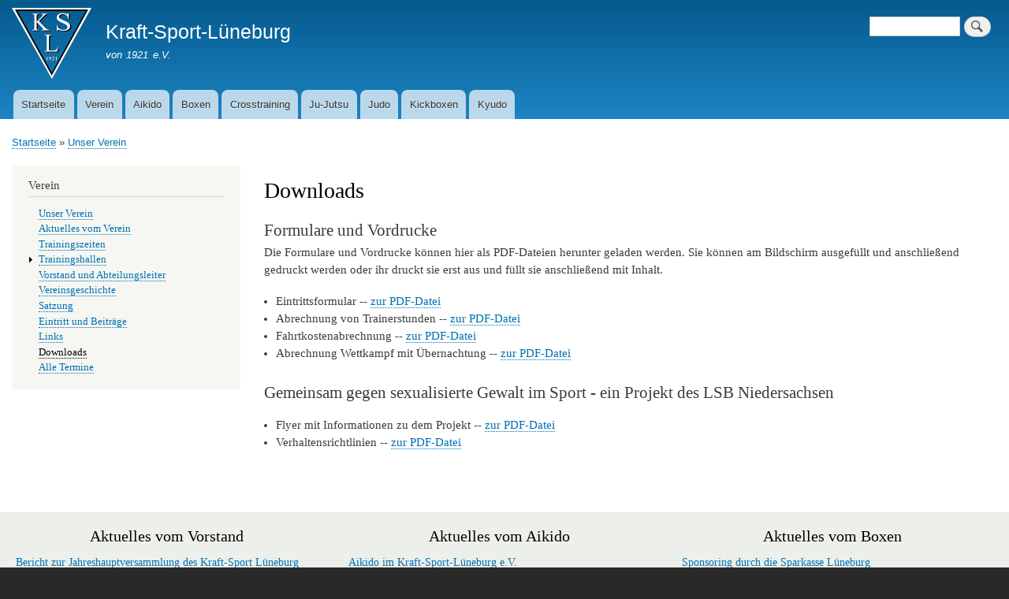

--- FILE ---
content_type: text/html; charset=UTF-8
request_url: http://www.xn--ks-lneburg-deb.de/index.php/de/de/verein/downloads
body_size: 8003
content:
<!DOCTYPE html>
<html lang="de" dir="ltr" prefix="content: http://purl.org/rss/1.0/modules/content/  dc: http://purl.org/dc/terms/  foaf: http://xmlns.com/foaf/0.1/  og: http://ogp.me/ns#  rdfs: http://www.w3.org/2000/01/rdf-schema#  schema: http://schema.org/  sioc: http://rdfs.org/sioc/ns#  sioct: http://rdfs.org/sioc/types#  skos: http://www.w3.org/2004/02/skos/core#  xsd: http://www.w3.org/2001/XMLSchema# ">
  <head>
    <meta charset="utf-8" />
<meta name="Generator" content="Drupal 8 (https://www.drupal.org)" />
<meta name="MobileOptimized" content="width" />
<meta name="HandheldFriendly" content="true" />
<meta name="viewport" content="width=device-width, initial-scale=1.0" />
<link rel="shortcut icon" href="/sites/default/files/logo_0.png" type="image/png" />
<link rel="canonical" href="http://www.xn--ks-lneburg-deb.de/index.php/de/de/verein/downloads" />
<link rel="shortlink" href="http://www.xn--ks-lneburg-deb.de/index.php/de/node/119" />
<link rel="revision" href="http://www.xn--ks-lneburg-deb.de/index.php/de/de/verein/downloads" />

    <title>Downloads | Kraft-Sport-Lüneburg</title>
    <link rel="stylesheet" media="all" href="/sites/default/files/css/css_pN_aNY_1eLt0WlUbmimNvK8eF4lkcIrV3SSIjBt5NlA.css" />
<link rel="stylesheet" media="all" href="/sites/default/files/css/css_O4WaVjnLo76AUbWAjLte5WKKrdXpR-5ydRlNbE_KlEg.css" />
<link rel="stylesheet" media="print" href="/sites/default/files/css/css_Z5jMg7P_bjcW9iUzujI7oaechMyxQTUqZhHJ_aYSq04.css" />

    
<!--[if lte IE 8]>
<script src="/sites/default/files/js/js_VtafjXmRvoUgAzqzYTA3Wrjkx9wcWhjP0G4ZnnqRamA.js"></script>
<![endif]-->

  </head>
  <body class="layout-one-sidebar layout-sidebar-first path-node page-node-type-page">
        <a href="#main-content" class="visually-hidden focusable skip-link">
      Direkt zum Inhalt
    </a>
    
      <div class="dialog-off-canvas-main-canvas" data-off-canvas-main-canvas>
    <div id="page-wrapper">
  <div id="page">
    <header id="header" class="header" role="banner">
      <div class="section layout-container clearfix">
        
          <div class="clearfix region region-header">
    <div class="search-block-form block block-search container-inline" data-drupal-selector="search-block-form" id="block-bartik-search" role="search">
  
    
    <div class="content container-inline">
        <form action="/index.php/de/search/node" method="get" id="search-block-form" accept-charset="UTF-8" class="search-form search-block-form">
  <div class="js-form-item form-item js-form-type-search form-type-search js-form-item-keys form-item-keys form-no-label">
      <label for="edit-keys" class="visually-hidden">Suche</label>
        <input title="Die Begriffe eingeben, nach denen gesucht werden soll." data-drupal-selector="edit-keys" type="search" id="edit-keys" name="keys" value="" size="15" maxlength="128" class="form-search" />

        </div>
<div data-drupal-selector="edit-actions" class="form-actions js-form-wrapper form-wrapper" id="edit-actions"><input class="search-form__submit button js-form-submit form-submit" data-drupal-selector="edit-submit" type="submit" id="edit-submit" value="Suche" />
</div>

</form>

  
  </div>
</div>
<div id="block-bartik-branding" class="clearfix site-branding block block-system block-system-branding-block">
  
    
        <a href="/index.php/de" rel="home" class="site-branding__logo">
      <img src="/sites/default/files/logo.png" alt="Startseite" />
    </a>
        <div class="site-branding__text">
              <div class="site-branding__name">
          <a href="/index.php/de" title="Startseite" rel="home">Kraft-Sport-Lüneburg</a>
        </div>
                    <div class="site-branding__slogan">von 1921 e.V.</div>
          </div>
  </div>

  </div>

          <div class="region region-primary-menu">
    <nav role="navigation" aria-labelledby="block-bartik-main-menu-menu" id="block-bartik-main-menu" class="block block-menu navigation menu--main">
            
  <h2 class="visually-hidden" id="block-bartik-main-menu-menu">Hauptnavigation</h2>
  

      <div class="content">
        <div class="menu-toggle-target menu-toggle-target-show" id="show-block-bartik-main-menu"></div>
    <div class="menu-toggle-target" id="hide-block-bartik-main-menu"></div>
    <a class="menu-toggle" href="#show-block-bartik-main-menu">&mdash; Hauptnavigation anzeigen</a>
    <a class="menu-toggle menu-toggle--hide" href="#hide-block-bartik-main-menu">Ausblenden &mdash; Hauptnavigation</a>
    
              <ul class="clearfix menu">
                    <li class="menu-item">
        <a href="/de" data-drupal-link-system-path="&lt;front&gt;">Startseite</a>
              </li>
                <li class="menu-item">
        <a href="/de/de/verein" data-drupal-link-system-path="node/1">Verein</a>
              </li>
                <li class="menu-item">
        <a href="/de/de/aikido" data-drupal-link-system-path="node/8">Aikido</a>
              </li>
                <li class="menu-item">
        <a href="/de/de/boxen" data-drupal-link-system-path="node/10">Boxen</a>
              </li>
                <li class="menu-item">
        <a href="/de/de/crosstraining" data-drupal-link-system-path="node/573">Crosstraining</a>
              </li>
                <li class="menu-item">
        <a href="/de/de/ju-jutsu" data-drupal-link-system-path="node/12">Ju-Jutsu</a>
              </li>
                <li class="menu-item">
        <a href="/de/de/judo" data-drupal-link-system-path="node/901">Judo</a>
              </li>
                <li class="menu-item">
        <a href="/de/de/Kickboxen" data-drupal-link-system-path="node/17">Kickboxen</a>
              </li>
                <li class="menu-item">
        <a href="/de/de/kyudo">Kyudo</a>
              </li>
        </ul>
  


  </div>
</nav>

  </div>

      </div>
    </header>
          <div class="highlighted">
        <aside class="layout-container section clearfix" role="complementary">
            <div class="region region-highlighted">
    <div data-drupal-messages-fallback class="hidden"></div>

  </div>

        </aside>
      </div>
            <div id="main-wrapper" class="layout-main-wrapper layout-container clearfix">
      <div id="main" class="layout-main clearfix">
          <div class="region region-breadcrumb">
    <div id="block-bartik-breadcrumbs" class="block block-system block-system-breadcrumb-block">
  
    
      <div class="content">
        <nav class="breadcrumb" role="navigation" aria-labelledby="system-breadcrumb">
    <h2 id="system-breadcrumb" class="visually-hidden">Pfadnavigation</h2>
    <ol>
          <li>
                  <a href="/de">Startseite</a>
              </li>
          <li>
                  <a href="/de/de/verein">Unser Verein</a>
              </li>
        </ol>
  </nav>

    </div>
  </div>

  </div>

        <main id="content" class="column main-content" role="main">
          <section class="section">
            <a id="main-content" tabindex="-1"></a>
              <div class="region region-content">
    <div id="block-bartik-page-title" class="block block-core block-page-title-block">
  
    
      <div class="content">
      
  <h1 class="title page-title"><span property="schema:name" class="field field--name-title field--type-string field--label-hidden">Downloads</span>
</h1>


    </div>
  </div>
<div id="block-bartik-content" class="block block-system block-system-main-block">
  
    
      <div class="content">
      
<article data-history-node-id="119" role="article" about="/index.php/de/de/verein/downloads" typeof="schema:WebPage" class="node node--type-page node--view-mode-full clearfix">
  <header>
    
            <span property="schema:name" content="Downloads" class="rdf-meta hidden"></span>

      </header>
  <div class="node__content clearfix">
    
  <div class="clearfix text-formatted field field--name-body field--type-text-with-summary field--label-visually_hidden">
    <div class="field__label visually-hidden">Body</div>
              <div property="schema:text" class="field__item"><h2>Formulare und Vordrucke</h2>
<p>Die Formulare und Vordrucke können hier als PDF-Dateien herunter geladen werden. Sie können am Bildschirm ausgefüllt und anschließend gedruckt werden oder ihr druckt sie erst aus und füllt sie anschließend mit Inhalt.</p>
<ul>
<li>Eintrittsformular -- <a href="/sites/default/files/downloads/ksl_eintrittsformular.pdf">zur PDF-Datei</a></li>
<li>Abrechnung von Trainerstunden -- <a href="/sites/default/files/downloads/ksl_uebungsleiterstunden.pdf">zur PDF-Datei</a></li>
<li>Fahrtkostenabrechnung -- <a href="/sites/default/files/2023-02/Fahrtkosten-2023.pdf">zur PDF-Datei</a></li>
<li>Abrechnung Wettkampf mit Übernachtung -- <a href="/sites/default/files/2023-02/KSL_Reisekosten-2023.pdf">zur PDF-Datei</a></li>
</ul>
<h2>Gemeinsam gegen sexualisierte Gewalt im Sport - ein Projekt des LSB Niedersachsen</h2>
<ul>
<li>Flyer mit Informationen zu dem Projekt -- <a href="/sites/default/files/downloads/GegenSexualisierteGewalt_Flyer.pdf">zur PDF-Datei</a></li>
<li>Verhaltensrichtlinien -- <a href="/sites/default/files/downloads/GegenSexualisierteGewalt_Richtlinie.pdf">zur PDF-Datei</a></li>
</ul>
</div>
          </div>
  <div class="node__links">
    <ul class="links inline"><li class="comment-forbidden"></li></ul>  </div>

  </div>
</article>

    </div>
  </div>

  </div>

          </section>
        </main>
                  <div id="sidebar-first" class="column sidebar">
            <aside class="section" role="complementary">
                <div class="region region-sidebar-first">
    <nav role="navigation" aria-labelledby="block-menu-2-menu" id="block-menu-2" class="block block-menu navigation menu--menu-verein">
      
  <h2 id="block-menu-2-menu">Verein</h2>
  

      <div class="content">
        <div class="menu-toggle-target menu-toggle-target-show" id="show-block-menu-2"></div>
    <div class="menu-toggle-target" id="hide-block-menu-2"></div>
    <a class="menu-toggle" href="#show-block-menu-2">&mdash; Verein anzeigen</a>
    <a class="menu-toggle menu-toggle--hide" href="#hide-block-menu-2">Ausblenden &mdash; Verein</a>
    
              <ul class="clearfix menu">
                    <li class="menu-item">
        <a href="/de/de/verein" title="Übersicht über den KS-Lüneburg" data-drupal-link-system-path="node/1">Unser Verein</a>
              </li>
                <li class="menu-item">
        <a href="/de/de/verein/aktuelles-vom-verein" data-drupal-link-system-path="de/verein/aktuelles-vom-verein">Aktuelles vom Verein</a>
              </li>
                <li class="menu-item">
        <a href="/de/de/verein/trainingszeiten" title="Trainingszeiten" data-drupal-link-system-path="node/5">Trainingszeiten</a>
              </li>
                <li class="menu-item menu-item--collapsed">
        <a href="/de/de/verein/unsere-trainingshallen" title="Unsere Trainingshallen" data-drupal-link-system-path="node/76">Trainingshallen</a>
              </li>
                <li class="menu-item">
        <a href="/de/de/verein/vorstand-abteilungsleiter" title="Der Vorstand und die Abteilungsleiter des KS-Lüneburg" data-drupal-link-system-path="node/7">Vorstand und Abteilungsleiter</a>
              </li>
                <li class="menu-item">
        <a href="/de/de/verein/die-geschichte-des-ks-l%C3%BCneburg" title="Die Geschichte des KS-Lüneburg" data-drupal-link-system-path="node/3">Vereinsgeschichte</a>
              </li>
                <li class="menu-item">
        <a href="/de/de/verein/satzung" title="Satzung des Kraft-Sport-Lüneburg von 1921 e.V." data-drupal-link-system-path="node/4">Satzung</a>
              </li>
                <li class="menu-item">
        <a href="/de/de/verein/eintritt-beitraege" title="Eintritt und Beiträge" data-drupal-link-system-path="node/63">Eintritt und Beiträge</a>
              </li>
                <li class="menu-item">
        <a href="/de/de/verein/links" title="Weitere interessante Seiten im Internet" data-drupal-link-system-path="node/6">Links</a>
              </li>
                <li class="menu-item menu-item--active-trail">
        <a href="/de/de/verein/downloads" title="Downloads" data-drupal-link-system-path="node/119" class="is-active">Downloads</a>
              </li>
                <li class="menu-item">
        <a href="/de/de/verein/alle-termine" data-drupal-link-system-path="de/verein/alle-termine">Alle Termine</a>
              </li>
        </ul>
  


  </div>
</nav>

  </div>

            </aside>
          </div>
                      </div>
    </div>
          <div class="featured-bottom">
        <aside class="layout-container clearfix" role="complementary">
            <div class="region region-featured-bottom-first">
    <div class="views-element-container block block-views block-views-blockaktuelles-vom-vorstand-block-1" id="block-views-block-aktuelles-vom-vorstand-block-1">
  
      <h2>Aktuelles vom Vorstand</h2>
    
      <div class="content">
      <div><div class="view view-aktuelles-vom-vorstand view-id-aktuelles_vom_vorstand view-display-id-block_1 js-view-dom-id-498c64f203b9ef1b48bca8bafd426a0b5d9d1132589b7fd6210cd9b4cdae92c1">
  
    
      
      <div class="view-content">
      <div class="item-list">
  
  <ul>

          <li><div class="views-field views-field-title"><span class="field-content"><a href="/de/de/verein/news/bericht-zur-jahreshauptversammlung-des-kraft-sport-lueneburg-von-1921-ev-am-07032025" hreflang="de">Bericht zur Jahreshauptversammlung des Kraft-Sport Lüneburg von 1921 e.V. am 07.03.2025</a></span></div></li>
          <li><div class="views-field views-field-title"><span class="field-content"><a href="/de/de/verein/news/27-ksl-skat-turnier" hreflang="de">27. KSL-Skat-Turnier</a></span></div></li>
          <li><div class="views-field views-field-title"><span class="field-content"><a href="/de/de/verein/news/26-ksl-skat-turnier-2023" hreflang="de">26. KSL-Skat-Turnier 2023</a></span></div></li>
          <li><div class="views-field views-field-title"><span class="field-content"><a href="/de/de/verein/news/jahreshauptversammlung" hreflang="de">Jahreshauptversammlung</a></span></div></li>
          <li><div class="views-field views-field-title"><span class="field-content"><a href="/de/de/verein/news/crosstraining-startet-wieder-durch" hreflang="de">CROSSTRAINING startet wieder durch!!</a></span></div></li>
    
  </ul>

</div>

    </div>
  
          </div>
</div>

    </div>
  </div>
<div class="views-element-container block block-views block-views-blockaktuelles-vom-crosstraining-block-1" id="block-views-block-aktuelles-vom-crosstraining-block-1">
  
      <h2>Aktuelles vom Crosstraining</h2>
    
      <div class="content">
      <div><div class="view view-aktuelles-vom-crosstraining view-id-aktuelles_vom_crosstraining view-display-id-block_1 js-view-dom-id-a3b2282a55be27acc9a6c63f00baab1f7b96bb2c12f182b8da130fe96252a423">
  
    
      
      <div class="view-content">
      <div class="item-list">
  
  <ul>

          <li><div class="views-field views-field-title"><span class="field-content"><a href="/node/876" hreflang="und">ACHTUNG: Uns gibt&#039;s seit kurzem auf Instagram</a></span></div></li>
          <li><div class="views-field views-field-title"><span class="field-content"><a href="/node/870" hreflang="und">Stick &amp; Stone Run mit Freunden</a></span></div></li>
          <li><div class="views-field views-field-title"><span class="field-content"><a href="/node/837" hreflang="und">Crosstraining Vereinsmeisterschaft 2017</a></span></div></li>
          <li><div class="views-field views-field-title"><span class="field-content"><a href="/node/805" hreflang="und">LZ zu Gast beim Crosstraining</a></span></div></li>
          <li><div class="views-field views-field-title"><span class="field-content"><a href="/node/776" hreflang="und">&quot;Industrial&quot;-Workout bei Krajewskis</a></span></div></li>
    
  </ul>

</div>

    </div>
  
          </div>
</div>

    </div>
  </div>
<div class="views-element-container block block-views block-views-blockaktuelles-vom-kickboxen-block-1" id="block-views-block-aktuelles-vom-kickboxen-block-1">
  
      <h2>Aktuelles vom Kickboxen</h2>
    
      <div class="content">
      <div><div class="view view-aktuelles-vom-kickboxen view-id-aktuelles_vom_kickboxen view-display-id-block_1 js-view-dom-id-1ad29209f97f611bb3d165b003728cbea65a03fbeeff8756ec447a1e3e5273e0">
  
    
      
  
          </div>
</div>

    </div>
  </div>

  </div>

            <div class="region region-featured-bottom-second">
    <div class="views-element-container block block-views block-views-blockaktuelles-vom-aikido-block-1" id="block-views-block-aktuelles-vom-aikido-block-1">
  
      <h2>Aktuelles vom Aikido</h2>
    
      <div class="content">
      <div><div class="view view-aktuelles-vom-aikido view-id-aktuelles_vom_aikido view-display-id-block_1 js-view-dom-id-fa0aebbcf746f1a876f9558effdb377daee9c3b138ad513263248502533502ad">
  
    
      
      <div class="view-content">
      <div class="item-list">
  
  <ul>

          <li><div class="views-field views-field-title"><span class="field-content"><a href="/de/de/aikido/news/aikido-im-kraft-sport-lueneburg-ev" hreflang="de">Aikido im Kraft-Sport-Lüneburg e.V.</a></span></div></li>
          <li><div class="views-field views-field-title"><span class="field-content"><a href="/de/de/aikido/news/17-2072022-teilnahme-am-sommerseminar-vom-aci-siegen" hreflang="de">17. - 20.7.2022 Teilnahme am Sommerseminar vom ACI in Siegen</a></span></div></li>
          <li><div class="views-field views-field-title"><span class="field-content"><a href="/de/de/aikido/news/vorfuehrung-auf-ksl-100-jahrfeier" hreflang="de">Vorführung auf KSL 100 Jahrfeier</a></span></div></li>
    
  </ul>

</div>

    </div>
  
          </div>
</div>

    </div>
  </div>
<div class="views-element-container block block-views block-views-blockaktuelles-vom-ju-jutsu-block-1" id="block-views-block-aktuelles-vom-ju-jutsu-block-1">
  
      <h2>Aktuelles vom Ju-Jutsu</h2>
    
      <div class="content">
      <div><div class="view view-aktuelles-vom-ju-jutsu view-id-aktuelles_vom_ju_jutsu view-display-id-block_1 js-view-dom-id-6287bc830b4ad64cdb296947f760cf45f0f5affb3a39c472667926473cb99d65">
  
    
      
      <div class="view-content">
      <div class="item-list">
  
  <ul>

          <li><div class="views-field views-field-title"><span class="field-content"><a href="/de/de/ju-jutsu/news/jahresabschluss" hreflang="de">Jahresabschluss</a></span></div></li>
          <li><div class="views-field views-field-title"><span class="field-content"><a href="/de/de/ju-jutsu/news/neue-graduierungen" hreflang="de">Neue Graduierungen </a></span></div></li>
          <li><div class="views-field views-field-title"><span class="field-content"><a href="/de/de/ju-jutsu/news/ju-jutsu-den-sommerferien" hreflang="de">Ju-Jutsu in den Sommerferien</a></span></div></li>
          <li><div class="views-field views-field-title"><span class="field-content"><a href="/de/de/ju-jutsu/news/norddeutsche-meisterschaft-celle" hreflang="de">Norddeutsche Meisterschaft in Celle</a></span></div></li>
          <li><div class="views-field views-field-title"><span class="field-content"><a href="/de/de/ju-jutsu/news/guertelpruefung-bei-uns-im-verein" hreflang="de">Gürtelprüfung bei uns im Verein</a></span></div></li>
    
  </ul>

</div>

    </div>
  
          </div>
</div>

    </div>
  </div>
<div class="views-element-container block block-views block-views-blockaktuelles-vom-kyudo-block-1" id="block-views-block-aktuelles-vom-kyudo-block-1">
  
      <h2>Aktuelles vom Kyudo</h2>
    
      <div class="content">
      <div><div class="view view-aktuelles-vom-kyudo view-id-aktuelles_vom_kyudo view-display-id-block_1 js-view-dom-id-b2980448fad7f976a713aa6cc871c5423cdc82598935a048fa532bc854e8b142">
  
    
      
      <div class="view-content">
      <div class="item-list">
  
  <ul>

          <li><div class="views-field views-field-title"><span class="field-content"><a href="/de/de/kyudo/news/kyudo-niedersachsenmeisterschaft-2011" hreflang="de">Kyudo Niedersachsenmeisterschaft 2011</a></span></div></li>
          <li><div class="views-field views-field-title"><span class="field-content"><a href="/de/de/kyudo/news/herbstferien-2011" hreflang="de">Herbstferien 2011</a></span></div></li>
    
  </ul>

</div>

    </div>
  
          </div>
</div>

    </div>
  </div>

  </div>

            <div class="region region-featured-bottom-third">
    <div class="views-element-container block block-views block-views-blockaktuelles-vom-boxen-block-1" id="block-views-block-aktuelles-vom-boxen-block-1">
  
      <h2>Aktuelles vom Boxen</h2>
    
      <div class="content">
      <div><div class="view view-aktuelles-vom-boxen view-id-aktuelles_vom_boxen view-display-id-block_1 js-view-dom-id-c5ce8186119126a9d3380d7f6232bf143284efedb55f34f860c2cda0d1cbad97">
  
    
      
      <div class="view-content">
      <div class="item-list">
  
  <ul>

          <li><div class="views-field views-field-title"><span class="field-content"><a href="/de/de/boxen/news/sponsoring-durch-die-sparkasse-lueneburg" hreflang="de">Sponsoring durch die Sparkasse Lüneburg</a></span></div></li>
          <li><div class="views-field views-field-title"><span class="field-content"><a href="/de/de/boxen/news/finalkampf-der-landesmeisterschaften-2023-peine-gold-fuer-den-ks-l" hreflang="de">Finalkampf der LANDESMEISTERSCHAFTEN 2023 in Peine. Gold für den KS-L</a></span></div></li>
          <li><div class="views-field views-field-title"><span class="field-content"><a href="/de/de/boxen/news/verbandsmeisterschaften-2023-boxverband-hannover-braunschweig-lueneburg-und" hreflang="de">Verbandsmeisterschaften 2023 Boxverband Hannover-Braunschweig-Lüneburg und internationales Box-Turnier Schwerin 2023</a></span></div></li>
          <li><div class="views-field views-field-title"><span class="field-content"><a href="/de/de/boxen/news/ksl-boxerin-kaempfte-bundeslanduebergreifend-bei-der-sv-polizei-am-191122-hamburg" hreflang="de">KSL Boxerin kämpfte bundeslandübergreifend bei der SV Polizei am 19.11.22 in Hamburg</a></span></div></li>
          <li><div class="views-field views-field-title"><span class="field-content"><a href="/de/de/boxen/news/ksl-boxer-kaempften-bei-bc-heros-salzgitter-vs-hamburg-vom-051122" hreflang="de">KSL Boxer kämpften bei BC Heros Salzgitter vs. Hamburg vom 05.11.22</a></span></div></li>
    
  </ul>

</div>

    </div>
  
          </div>
</div>

    </div>
  </div>
<div class="views-element-container block block-views block-views-blockaktuelles-vom-judo-block-1" id="block-views-block-aktuelles-vom-judo-block-1">
  
      <h2>Aktuelles vom Judo</h2>
    
      <div class="content">
      <div><div class="view view-aktuelles-vom-judo view-id-aktuelles_vom_judo view-display-id-block_1 js-view-dom-id-ed1b3be220d47ee41f618444144f9fd5c9df747ce17b668fac77353448a3c562">
  
    
      
      <div class="view-content">
      <div class="item-list">
  
  <ul>

          <li><div class="views-field views-field-title"><span class="field-content"><a href="/de/de/judo/news/ksl-judoka-auf-landesmeisterschaft-erfolgreich" hreflang="de">KSL-Judoka auf Landesmeisterschaft erfolgreich</a></span></div></li>
          <li><div class="views-field views-field-title"><span class="field-content"><a href="/de/de/judo/news/ksl-judoka-starten-mit-solidem-auftakt-die-judo-landesligasaison" hreflang="de">KSL-Judoka starten mit solidem Auftakt in die Judo-Landesligasaison</a></span></div></li>
          <li><div class="views-field views-field-title"><span class="field-content"><a href="/de/de/judo/news/ksl-judoka-auf-bezirksmeisterschaft-erfolgreich" hreflang="de">KSL-Judoka auf Bezirksmeisterschaft erfolgreich</a></span></div></li>
          <li><div class="views-field views-field-title"><span class="field-content"><a href="/de/de/judo/news/erfolgreiches-wochenende-der-ksl-judoka" hreflang="de">Erfolgreiches Wochenende der KSL-Judoka</a></span></div></li>
          <li><div class="views-field views-field-title"><span class="field-content"><a href="/de/de/judo/news/erfolgreiches-kreis-randori-und-kreisturnier-uelzen" hreflang="de">Erfolgreiches Kreis-Randori und Kreisturnier in Uelzen</a></span></div></li>
    
  </ul>

</div>

    </div>
  
          </div>
</div>

    </div>
  </div>

  </div>

        </aside>
      </div>
        <footer class="site-footer">
      <div class="layout-container">
                  <div class="site-footer__top clearfix">
              <div class="region region-footer-first">
    <nav role="navigation" aria-labelledby="block-menu-1-menu" id="block-menu-1" class="block block-menu navigation menu--menu-kontakt">
      
  <h2 id="block-menu-1-menu">Kontakt</h2>
  

      <div class="content">
        <div class="menu-toggle-target menu-toggle-target-show" id="show-block-menu-1"></div>
    <div class="menu-toggle-target" id="hide-block-menu-1"></div>
    <a class="menu-toggle" href="#show-block-menu-1">&mdash; Kontakt anzeigen</a>
    <a class="menu-toggle menu-toggle--hide" href="#hide-block-menu-1">Ausblenden &mdash; Kontakt</a>
    
              <ul class="clearfix menu">
                    <li class="menu-item">
        <a href="/de/de/kontakt" title="Fragen? Dann nehmt Kontakt mit uns auf..." data-drupal-link-system-path="node/71">Fragen ???</a>
              </li>
                <li class="menu-item">
        <a href="/de/de/impressum" title="Impressum" data-drupal-link-system-path="node/2">Impressum</a>
              </li>
                <li class="menu-item">
        <a href="/de/de/datenschutz" title="Datenschutz" data-drupal-link-system-path="node/117">Datenschutz</a>
              </li>
        </ul>
  


  </div>
</nav>

  </div>

              <div class="region region-footer-second">
    <div id="block-block-1" class="block block-block-content block-block-content3aa08df5-65cf-41a8-929a-a3d47555c29d">
  
    
      <div class="content">
      
            <div class="clearfix text-formatted field field--name-body field--type-text-with-summary field--label-hidden field__item"><p><img alt="Bild KSB Mitglied" src="/sites/default/files/icons/KSB_ Mitglied_Button.jpg" /></p>
</div>
      
    </div>
  </div>

  </div>

              <div class="region region-footer-third">
    <div id="block-block" class="block block-block-content block-block-content97475971-abe7-426e-baad-16fe7fa99b26">
  
    
      <div class="content">
      
            <div class="clearfix text-formatted field field--name-body field--type-text-with-summary field--label-hidden field__item"><p><a href="http://twitter.com/ks_lueneburg"><img alt="Folge uns auf Twitter.com" src="/sites/default/files/icons/twitter.png" /></a></p>
</div>
      
    </div>
  </div>

  </div>

              <div class="region region-footer-fourth">
    <div id="block-mitgliedwerden" class="block block-block-content block-block-content2a43d5e4-9c4a-479b-984b-75922336d7f1">
  
      <h2>Mitglied werden</h2>
    
      <div class="content">
      
            <div class="clearfix text-formatted field field--name-body field--type-text-with-summary field--label-hidden field__item"><p><a href="https://online.spg-direkt.de/start/a9b09aa8-4c51-45b0-a477-1dbe2d441269"><svg height="80" width="300" xmlns="http://www.w3.org/2000/svg"><rect fill="#0052cc" height="80" rx="16" ry="16" style="filter: drop-shadow(0px 4px 10px rgba(0,0,0,0.25));" width="300" x="0" y="0"></rect><text dominant-baseline="middle" fill="#ffffff" font-family="Arial, Helvetica, sans-serif" font-size="24" font-weight="600" text-anchor="middle" x="150" y="48"> Jetzt Mitglied werden </text><rect fill="transparent" height="80" width="300" x="0" y="0"></rect></svg></a></p>
</div>
      
    </div>
  </div>

  </div>

          </div>
                      </div>
    </footer>
  </div>
</div>

  </div>

    
    <script type="application/json" data-drupal-selector="drupal-settings-json">{"path":{"baseUrl":"\/index.php\/","scriptPath":null,"pathPrefix":"de\/","currentPath":"node\/119","currentPathIsAdmin":false,"isFront":false,"currentLanguage":"de"},"pluralDelimiter":"\u0003","suppressDeprecationErrors":true,"tacjs":{"dialog":{"privacyUrl":"","hashtag":"#tarteaucitron","cookieName":"tarteaucitron","orientation":"bottom","showAlertSmall":true,"cookieslist":true,"adblocker":false,"AcceptAllCta":true,"highPrivacy":true,"handleBrowserDNTRequest":true,"removeCredit":true,"moreInfoLink":false,"useExternalCss":false,"cookieDomain":"","readmoreLink":"\/cookies\/","privacyurl":null},"services":null,"user":null,"texts":{"middleBarHead":"\u261d \ud83c\udf6a","adblock":"Hello! This site is transparent and lets you chose the 3rd party services you want to allow.","adblock_call":"Please disable your adblocker to start customizing.","reload":"Refresh the page","alertBigScroll":"By continuing to scroll,","alertBigClick":"If you continue to browse this website,","alertBig":"you are allowing all third-party services","alertBigPrivacy":"This site uses cookies and gives you control over what you want to activate","alertSmall":"Manage services","personalize":"Personalize","acceptAll":"OK, accept all","close":"Close","privacyUrl":"Privacy policy","all":"Preference for all services","info":"Protecting your privacy","disclaimer":"By allowing these third party services, you accept their cookies and the use of tracking technologies necessary for their proper functioning.","allow":"Allow","deny":"Deny","noCookie":"This service does not use cookie.","useCookie":"This service can install","useCookieCurrent":"This service has installed","useNoCookie":"This service has not installed any cookie.","more":"Read more","source":"View the official website","credit":"Cookies manager by tarteaucitron.js","noServices":"This website does not use any cookie requiring your consent.","toggleInfoBox":"Show\/hide informations about cookie storage","title":"Cookies management panel","cookieDetail":"Cookie detail for","ourSite":"on our site","newWindow":"(new window)","allowAll":"Allow all cookies","denyAll":"Deny all cookies","fallback":"is disabled.","ads_title":"Advertising network","ads_details":"Ad networks can generate revenue by selling advertising space on the site.","analytic_title":"Audience measurement","analytic_details":"The audience measurement services used to generate useful statistics attendance to improve the site.","social_title":"Social networks","social_details":"Social networks can improve the usability of the site and help to promote it via the shares.","video_title":"Videos","video_details":"Video sharing services help to add rich media on the site and increase its visibility.","comment_title":"Comments","comment_details":"Comments managers facilitate the filing of comments and fight against spam.","support_title":"Support","support_details":"Support services allow you to get in touch with the site team and help to improve it.","api_title":"APIs","api_details":"APIs are used to load scripts: geolocation, search engines, translations, ...","other_title":"Other","other_details":"Services to display web content."}},"ajaxTrustedUrl":{"\/index.php\/de\/search\/node":true},"user":{"uid":0,"permissionsHash":"639b98504f330f400cc8a797f4badb564aa5464188cca63cbd527b31fb984460"}}</script>
<script src="/sites/default/files/js/js_aGgTozAQxsRjs9VZycTSLoti2EzDYCbro1kfAUab-Gc.js"></script>
<script src="/modules/tacjs/assets/vendor/tarteaucitron.js/tarteaucitron.js?v=1.3"></script>
<script src="/sites/default/files/js/js_l8NaSQgPLIg4qXgBZF32waX3IehmRxhooYbJzs09WoU.js"></script>

  </body>
</html>


--- FILE ---
content_type: text/javascript
request_url: http://www.xn--ks-lneburg-deb.de/sites/default/files/js/js_l8NaSQgPLIg4qXgBZF32waX3IehmRxhooYbJzs09WoU.js
body_size: 654
content:
/**
 * @file
 * Init tarteaucitron.js script.
 */

(function($, Drupal, tarteaucitron) {
  /**
   * Init tarteaucitron.js script.
   *
   * @type {Drupal~behavior}
   *
   * @prop {Drupal~behaviorAttach} attach
   *   Attaches the script.
   */
  Drupal.behaviors.tacjs = {
    attach: function attach(context, settings) {
      // force English in order for strings to be localized.
      tarteaucitronForceLanguage = "en";

      // Add custom translated texts to tarteaucitron.
      $.each(settings.tacjs.texts, function(key, value) {
        tarteaucitronCustomText[key] = Drupal.t(value);
      });

      // Add enabled service/identifiers to tarteaucitron services.
      tarteaucitron.user = settings.tacjs.user;
      $.each(settings.tacjs.services, function(key, value) {
        // Filter if service is checked.
        if (!value) return;

        (tarteaucitron.job = tarteaucitron.job || []).push(key);
      });

      // Init tarteaucitron.js
      tarteaucitron.init({
        adblocker: settings.tacjs.dialog.adblocker,
        hashtag: settings.tacjs.dialog.hashtag,
        cookieName: settings.tacjs.dialog.cookieName,
        highPrivacy: settings.tacjs.dialog.highPrivacy,
        orientation: settings.tacjs.dialog.orientation,
        removeCredit: settings.tacjs.dialog.removeCredit,
        showAlertSmall: settings.tacjs.dialog.showAlertSmall,
        cookieslist: settings.tacjs.dialog.cookieslist,
        handleBrowserDNTRequest: settings.tacjs.dialog.handleBrowserDNTRequest,
        AcceptAllCta: settings.tacjs.dialog.AcceptAllCta,
        moreInfoLink: settings.tacjs.dialog.moreInfoLink,
        privacyUrl: settings.tacjs.dialog.privacyUrl,
        useExternalCss: settings.tacjs.dialog.useExternalCss,
        readmoreLink: settings.tacjs.dialog.readmoreLink,
        cookieDomain: settings.tacjs.dialog.cookieDomain
      });
    }
  };
})(jQuery, Drupal, tarteaucitron);
;
